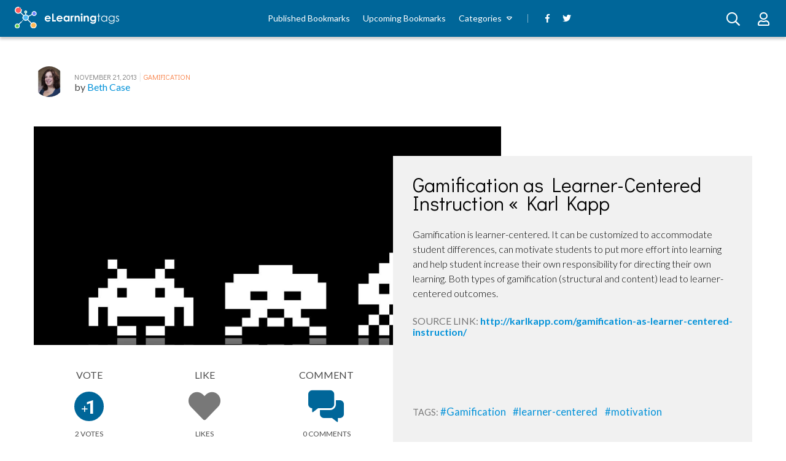

--- FILE ---
content_type: application/javascript; charset=UTF-8
request_url: https://elearning-tags.disqus.com/count-data.js?2=https%3A%2F%2Felearningtags.com%2Fgamification%2Fgamification-as-learner-centered-instruction-karl-kapp%2F%23disqus_thread
body_size: 346
content:
var DISQUSWIDGETS;

if (typeof DISQUSWIDGETS != 'undefined') {
    DISQUSWIDGETS.displayCount({"text":{"and":"and","comments":{"zero":"0 Comments","multiple":"{num} Comments","one":"1 Comment"}},"counts":[{"id":"https:\/\/elearningtags.com\/gamification\/gamification-as-learner-centered-instruction-karl-kapp\/#disqus_thread","comments":0}]});
}